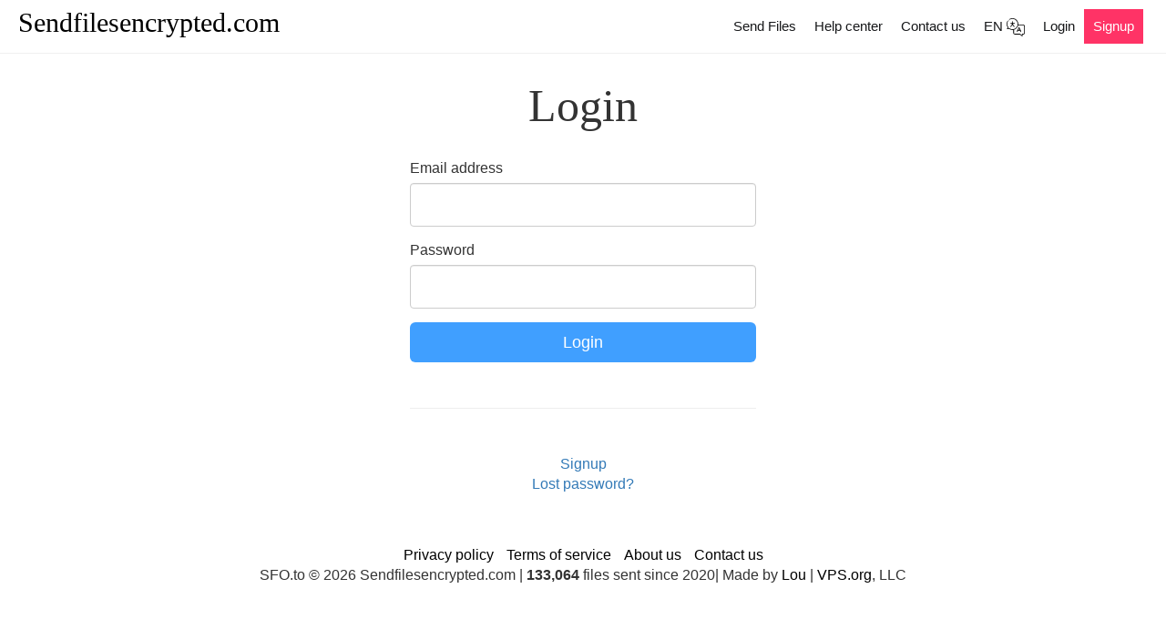

--- FILE ---
content_type: text/html; charset=utf-8
request_url: https://sendfilesencrypted.com/login/
body_size: 6593
content:
<!doctype html>
<html lang="en">
<head>
    <meta charset="UTF-8">
    <meta name="viewport"
          content="width=device-width, user-scalable=no, initial-scale=1.0, maximum-scale=1.0, minimum-scale=1.0">
    <meta http-equiv="X-UA-Compatible"
          content="ie=edge">
    <link rel="icon"
          type="image/png"
          href="https://sendfilesencrypted.com/static/images/favicon.png?1.63">
    <title>Login - Sendfilesencrypted.com</title>
    <meta name="description"
          content="Access to your account at Sendfilesencrypted.com">
    <meta property="og:url"
          content="https://sendfilesencrypted.com/login/"/>
    <meta property="og:type"
          content="website">
    <meta property="og:title"
          content="Login - Sendfilesencrypted.com"/>
    <meta property="og:description"
          content="Access to your account at Sendfilesencrypted.com">
    <meta property="og:image:type"
          content="image/png">
    <meta property="og:image"
          content="https://sendfilesencrypted.com/static/images/brand.jpg?1.63">
    <meta property="og:locale"
          content="en_US">
    <meta name="twitter:card"
          content="summary"/>
    <meta name="twitter:title"
          content="Send Files Online">
    <meta name="twitter:description"
          content="Access to your account at Sendfilesencrypted.com">
    <meta name="twitter:image"
          content="https://sendfilesencrypted.com/static/images/brand.jpg?1.63">
    <link rel="stylesheet"
          href="/static/styles/bootstrap.min.css">
    <link rel="stylesheet"
          href="/static/styles/main.css?1.63">
    <link rel="stylesheet"
          href="/static/styles/mobile.css?1.63"
          media="(max-width: 780px)">
       <script type="application/ld+json">
        {
            "@context": "http://schema.org",
            "@type": "Organization",
            "url": "https://sendfilesencrypted.com/",
            "logo": "https://sendfilesencrypted.com/static/images/brand.jpg",
            "sameAs": [],
            "description": "Access to your account at Sendfilesencrypted.com",
            "name": "Sendfilesencrypted.com",
            "awards": [
            ],
            "legalName": "Sendfilesencrypted.com",
            "contactPoint": {
                "contactType": "customer support",
                "email": "hello@sendfilesencrypted.com",
                "url": "https://sendfilesencrypted.com/",
                "areaServed": [
                    "AF",
                    "AX",
                    "AL",
                    "DZ",
                    "AS",
                    "AD",
                    "AO",
                    "AI",
                    "AQ",
                    "AG",
                    "AR",
                    "AM",
                    "AW",
                    "AU",
                    "AT",
                    "AZ",
                    "BS",
                    "BH",
                    "BD",
                    "BB",
                    "BY",
                    "BE",
                    "BZ",
                    "BJ",
                    "BM",
                    "BT",
                    "BO",
                    "BA",
                    "BW",
                    "BV",
                    "BR",
                    "IO",
                    "BN",
                    "BG",
                    "BF",
                    "BI",
                    "KH",
                    "CM",
                    "CA",
                    "CV",
                    "KY",
                    "CF",
                    "TD",
                    "CL",
                    "CN",
                    "CX",
                    "CC",
                    "CO",
                    "KM",
                    "CG",
                    "CD",
                    "CK",
                    "CR",
                    "CI",
                    "HR",
                    "CU",
                    "CY",
                    "CZ",
                    "DK",
                    "DJ",
                    "DM",
                    "DO",
                    "TL",
                    "EC",
                    "EG",
                    "SV",
                    "GQ",
                    "ER",
                    "EE",
                    "ET",
                    "FK",
                    "FO",
                    "FJ",
                    "FI",
                    "FR",
                    "GF",
                    "PF",
                    "TF",
                    "GA",
                    "GM",
                    "GE",
                    "DE",
                    "GH",
                    "GI",
                    "GR",
                    "GL",
                    "GD",
                    "GP",
                    "GU",
                    "GT",
                    "GG",
                    "GN",
                    "GW",
                    "GY",
                    "HT",
                    "HM",
                    "HN",
                    "HK",
                    "HU",
                    "IS",
                    "IN",
                    "ID",
                    "IR",
                    "IQ",
                    "IE",
                    "IL",
                    "IT",
                    "JM",
                    "JP",
                    "JE",
                    "JO",
                    "KZ",
                    "KE",
                    "KI",
                    "KP",
                    "KR",
                    "KW",
                    "KG",
                    "LA",
                    "LV",
                    "LB",
                    "LS",
                    "LR",
                    "LY",
                    "LI",
                    "LT",
                    "LU",
                    "MO",
                    "MK",
                    "MG",
                    "MW",
                    "MY",
                    "MV",
                    "ML",
                    "MT",
                    "IM",
                    "MH",
                    "MQ",
                    "MR",
                    "MU",
                    "YT",
                    "MX",
                    "FM",
                    "MD",
                    "MC",
                    "MN",
                    "ME",
                    "MS",
                    "MA",
                    "MZ",
                    "MM",
                    "NA",
                    "NR",
                    "NP",
                    "AN",
                    "NL",
                    "NC",
                    "NZ",
                    "NI",
                    "NE",
                    "NG",
                    "NU",
                    "MP",
                    "NO",
                    "OM",
                    "PK",
                    "PW",
                    "PS",
                    "PA",
                    "PG",
                    "PY",
                    "PE",
                    "PH",
                    "PN",
                    "PL",
                    "PT",
                    "PR",
                    "QA",
                    "RE",
                    "RO",
                    "RU",
                    "RW",
                    "BL",
                    "SH",
                    "KN",
                    "LC",
                    "MF",
                    "PM",
                    "VC",
                    "WS",
                    "SM",
                    "ST",
                    "SA",
                    "SN",
                    "RS",
                    "SC",
                    "SL",
                    "SG",
                    "SK",
                    "SI",
                    "SB",
                    "SO",
                    "ZA",
                    "GS",
                    "SS",
                    "ES",
                    "LK",
                    "SD",
                    "SR",
                    "SJ",
                    "SZ",
                    "SE",
                    "CH",
                    "SY",
                    "TW",
                    "TJ",
                    "TZ",
                    "TH",
                    "TG",
                    "TK",
                    "TO",
                    "TT",
                    "TN",
                    "TR",
                    "TM",
                    "TC",
                    "TV",
                    "UG",
                    "UA",
                    "AE",
                    "GB",
                    "US",
                    "UM",
                    "UY",
                    "UZ",
                    "VU",
                    "VA",
                    "VE",
                    "VN",
                    "VG",
                    "VI",
                    "WF",
                    "EH",
                    "YE",
                    "ZM",
                    "ZW"
                ],
                "availableLanguage": [
                    "Arabic",
                    "Azerbaijan",
                    "Irish",
                    "Scottish Gaelic",
                    "Galician",
                    "Gujarati",
                    "Hausa",
                    "Hindi",
                    "Croatian",
                    "Haitian Creole",
                    "Hungarian",
                    "Armenian",
                    "Indonesian",
                    "Igbo",
                    "Icelandic",
                    "Italian",
                    "Japanese",
                    "Georgian",
                    "Kazakh",
                    "Kannada",
                    "Cambodia",
                    "Korean",
                    "Kurdish",
                    "Kyrgyz",
                    "Latin",
                    "Lao",
                    "Lithuanian",
                    "Luxembourgish",
                    "Latvian",
                    "Malagasy",
                    "Maori",
                    "Macedonian",
                    "Malayalam",
                    "Mongolian",
                    "Marathi",
                    "Malay",
                    "Maltese",
                    "Myanmar",
                    "Nepali",
                    "Dutch",
                    "Norwegian",
                    "Chichewa",
                    "Punjabi",
                    "Polish",
                    "Pashto",
                    "Portuguese",
                    "Romanian",
                    "Russian",
                    "Sindhi",
                    "Sinhala",
                    "Slovak",
                    "Slovene",
                    "Samoan",
                    "Shona",
                    "Somali",
                    "Albanian",
                    "Serbian",
                    "Sesotho",
                    "Sundanese",
                    "Swedish",
                    "Swahili",
                    "Tamil",
                    "Telugu",
                    "Tajik",
                    "Thailand",
                    "Filipino",
                    "Turkish",
                    "Ukrainian",
                    "Urdu",
                    "Uzbek",
                    "Vietnamese",
                    "Xhosa",
                    "Yiddish",
                    "Yoruba",
                    "Chinese",
                    "Zulu",
                    "Afrikaans",
                    "Amharic",
                    "Belorussian",
                    "Bulgarian",
                    "Bengali",
                    "Bosanski",
                    "Catalan",
                    "Corso",
                    "Czech",
                    "Welsh",
                    "Danish",
                    "German",
                    "Greek",
                    "English",
                    "Esperanto",
                    "Spanish",
                    "Estonian",
                    "Basque",
                    "Persian",
                    "Finnish",
                    "French",
                    "Friesian"
                ]
            }
        }
    </script>
    
        <link href="https://sendfilesencrypted.com/login/?lang=af"
              hreflang="af"
              rel="alternate">
    
        <link href="https://sendfilesencrypted.com/login/?lang=sq"
              hreflang="sq"
              rel="alternate">
    
        <link href="https://sendfilesencrypted.com/login/?lang=am"
              hreflang="am"
              rel="alternate">
    
        <link href="https://sendfilesencrypted.com/login/?lang=ar"
              hreflang="ar"
              rel="alternate">
    
        <link href="https://sendfilesencrypted.com/login/?lang=hy"
              hreflang="hy"
              rel="alternate">
    
        <link href="https://sendfilesencrypted.com/login/?lang=az"
              hreflang="az"
              rel="alternate">
    
        <link href="https://sendfilesencrypted.com/login/?lang=eu"
              hreflang="eu"
              rel="alternate">
    
        <link href="https://sendfilesencrypted.com/login/?lang=be"
              hreflang="be"
              rel="alternate">
    
        <link href="https://sendfilesencrypted.com/login/?lang=bn"
              hreflang="bn"
              rel="alternate">
    
        <link href="https://sendfilesencrypted.com/login/?lang=bs"
              hreflang="bs"
              rel="alternate">
    
        <link href="https://sendfilesencrypted.com/login/?lang=bg"
              hreflang="bg"
              rel="alternate">
    
        <link href="https://sendfilesencrypted.com/login/?lang=km"
              hreflang="km"
              rel="alternate">
    
        <link href="https://sendfilesencrypted.com/login/?lang=ca"
              hreflang="ca"
              rel="alternate">
    
        <link href="https://sendfilesencrypted.com/login/?lang=ny"
              hreflang="ny"
              rel="alternate">
    
        <link href="https://sendfilesencrypted.com/login/?lang=zh-cn"
              hreflang="zh-cn"
              rel="alternate">
    
        <link href="https://sendfilesencrypted.com/login/?lang=co"
              hreflang="co"
              rel="alternate">
    
        <link href="https://sendfilesencrypted.com/login/?lang=hr"
              hreflang="hr"
              rel="alternate">
    
        <link href="https://sendfilesencrypted.com/login/?lang=cs"
              hreflang="cs"
              rel="alternate">
    
        <link href="https://sendfilesencrypted.com/login/?lang=da"
              hreflang="da"
              rel="alternate">
    
        <link href="https://sendfilesencrypted.com/login/?lang=nl"
              hreflang="nl"
              rel="alternate">
    
        <link href="https://sendfilesencrypted.com/login/?lang=en"
              hreflang="en"
              rel="alternate">
    
        <link href="https://sendfilesencrypted.com/login/?lang=eo"
              hreflang="eo"
              rel="alternate">
    
        <link href="https://sendfilesencrypted.com/login/?lang=et"
              hreflang="et"
              rel="alternate">
    
        <link href="https://sendfilesencrypted.com/login/?lang=tl"
              hreflang="tl"
              rel="alternate">
    
        <link href="https://sendfilesencrypted.com/login/?lang=fi"
              hreflang="fi"
              rel="alternate">
    
        <link href="https://sendfilesencrypted.com/login/?lang=fr"
              hreflang="fr"
              rel="alternate">
    
        <link href="https://sendfilesencrypted.com/login/?lang=fy"
              hreflang="fy"
              rel="alternate">
    
        <link href="https://sendfilesencrypted.com/login/?lang=gl"
              hreflang="gl"
              rel="alternate">
    
        <link href="https://sendfilesencrypted.com/login/?lang=ka"
              hreflang="ka"
              rel="alternate">
    
        <link href="https://sendfilesencrypted.com/login/?lang=de"
              hreflang="de"
              rel="alternate">
    
        <link href="https://sendfilesencrypted.com/login/?lang=el"
              hreflang="el"
              rel="alternate">
    
        <link href="https://sendfilesencrypted.com/login/?lang=gu"
              hreflang="gu"
              rel="alternate">
    
        <link href="https://sendfilesencrypted.com/login/?lang=ht"
              hreflang="ht"
              rel="alternate">
    
        <link href="https://sendfilesencrypted.com/login/?lang=ha"
              hreflang="ha"
              rel="alternate">
    
        <link href="https://sendfilesencrypted.com/login/?lang=hi"
              hreflang="hi"
              rel="alternate">
    
        <link href="https://sendfilesencrypted.com/login/?lang=hu"
              hreflang="hu"
              rel="alternate">
    
        <link href="https://sendfilesencrypted.com/login/?lang=is"
              hreflang="is"
              rel="alternate">
    
        <link href="https://sendfilesencrypted.com/login/?lang=ig"
              hreflang="ig"
              rel="alternate">
    
        <link href="https://sendfilesencrypted.com/login/?lang=id"
              hreflang="id"
              rel="alternate">
    
        <link href="https://sendfilesencrypted.com/login/?lang=ga"
              hreflang="ga"
              rel="alternate">
    
        <link href="https://sendfilesencrypted.com/login/?lang=it"
              hreflang="it"
              rel="alternate">
    
        <link href="https://sendfilesencrypted.com/login/?lang=ja"
              hreflang="ja"
              rel="alternate">
    
        <link href="https://sendfilesencrypted.com/login/?lang=kn"
              hreflang="kn"
              rel="alternate">
    
        <link href="https://sendfilesencrypted.com/login/?lang=kk"
              hreflang="kk"
              rel="alternate">
    
        <link href="https://sendfilesencrypted.com/login/?lang=ko"
              hreflang="ko"
              rel="alternate">
    
        <link href="https://sendfilesencrypted.com/login/?lang=ku"
              hreflang="ku"
              rel="alternate">
    
        <link href="https://sendfilesencrypted.com/login/?lang=ky"
              hreflang="ky"
              rel="alternate">
    
        <link href="https://sendfilesencrypted.com/login/?lang=lo"
              hreflang="lo"
              rel="alternate">
    
        <link href="https://sendfilesencrypted.com/login/?lang=la"
              hreflang="la"
              rel="alternate">
    
        <link href="https://sendfilesencrypted.com/login/?lang=lv"
              hreflang="lv"
              rel="alternate">
    
        <link href="https://sendfilesencrypted.com/login/?lang=lt"
              hreflang="lt"
              rel="alternate">
    
        <link href="https://sendfilesencrypted.com/login/?lang=lb"
              hreflang="lb"
              rel="alternate">
    
        <link href="https://sendfilesencrypted.com/login/?lang=mk"
              hreflang="mk"
              rel="alternate">
    
        <link href="https://sendfilesencrypted.com/login/?lang=mg"
              hreflang="mg"
              rel="alternate">
    
        <link href="https://sendfilesencrypted.com/login/?lang=ms"
              hreflang="ms"
              rel="alternate">
    
        <link href="https://sendfilesencrypted.com/login/?lang=ml"
              hreflang="ml"
              rel="alternate">
    
        <link href="https://sendfilesencrypted.com/login/?lang=mt"
              hreflang="mt"
              rel="alternate">
    
        <link href="https://sendfilesencrypted.com/login/?lang=mi"
              hreflang="mi"
              rel="alternate">
    
        <link href="https://sendfilesencrypted.com/login/?lang=mr"
              hreflang="mr"
              rel="alternate">
    
        <link href="https://sendfilesencrypted.com/login/?lang=mn"
              hreflang="mn"
              rel="alternate">
    
        <link href="https://sendfilesencrypted.com/login/?lang=my"
              hreflang="my"
              rel="alternate">
    
        <link href="https://sendfilesencrypted.com/login/?lang=ne"
              hreflang="ne"
              rel="alternate">
    
        <link href="https://sendfilesencrypted.com/login/?lang=no"
              hreflang="no"
              rel="alternate">
    
        <link href="https://sendfilesencrypted.com/login/?lang=ps"
              hreflang="ps"
              rel="alternate">
    
        <link href="https://sendfilesencrypted.com/login/?lang=fa"
              hreflang="fa"
              rel="alternate">
    
        <link href="https://sendfilesencrypted.com/login/?lang=pl"
              hreflang="pl"
              rel="alternate">
    
        <link href="https://sendfilesencrypted.com/login/?lang=pt"
              hreflang="pt"
              rel="alternate">
    
        <link href="https://sendfilesencrypted.com/login/?lang=pa"
              hreflang="pa"
              rel="alternate">
    
        <link href="https://sendfilesencrypted.com/login/?lang=ro"
              hreflang="ro"
              rel="alternate">
    
        <link href="https://sendfilesencrypted.com/login/?lang=ru"
              hreflang="ru"
              rel="alternate">
    
        <link href="https://sendfilesencrypted.com/login/?lang=sm"
              hreflang="sm"
              rel="alternate">
    
        <link href="https://sendfilesencrypted.com/login/?lang=gd"
              hreflang="gd"
              rel="alternate">
    
        <link href="https://sendfilesencrypted.com/login/?lang=sr"
              hreflang="sr"
              rel="alternate">
    
        <link href="https://sendfilesencrypted.com/login/?lang=st"
              hreflang="st"
              rel="alternate">
    
        <link href="https://sendfilesencrypted.com/login/?lang=sn"
              hreflang="sn"
              rel="alternate">
    
        <link href="https://sendfilesencrypted.com/login/?lang=sd"
              hreflang="sd"
              rel="alternate">
    
        <link href="https://sendfilesencrypted.com/login/?lang=si"
              hreflang="si"
              rel="alternate">
    
        <link href="https://sendfilesencrypted.com/login/?lang=sk"
              hreflang="sk"
              rel="alternate">
    
        <link href="https://sendfilesencrypted.com/login/?lang=sl"
              hreflang="sl"
              rel="alternate">
    
        <link href="https://sendfilesencrypted.com/login/?lang=so"
              hreflang="so"
              rel="alternate">
    
        <link href="https://sendfilesencrypted.com/login/?lang=es"
              hreflang="es"
              rel="alternate">
    
        <link href="https://sendfilesencrypted.com/login/?lang=su"
              hreflang="su"
              rel="alternate">
    
        <link href="https://sendfilesencrypted.com/login/?lang=sw"
              hreflang="sw"
              rel="alternate">
    
        <link href="https://sendfilesencrypted.com/login/?lang=sv"
              hreflang="sv"
              rel="alternate">
    
        <link href="https://sendfilesencrypted.com/login/?lang=tg"
              hreflang="tg"
              rel="alternate">
    
        <link href="https://sendfilesencrypted.com/login/?lang=ta"
              hreflang="ta"
              rel="alternate">
    
        <link href="https://sendfilesencrypted.com/login/?lang=te"
              hreflang="te"
              rel="alternate">
    
        <link href="https://sendfilesencrypted.com/login/?lang=th"
              hreflang="th"
              rel="alternate">
    
        <link href="https://sendfilesencrypted.com/login/?lang=tr"
              hreflang="tr"
              rel="alternate">
    
        <link href="https://sendfilesencrypted.com/login/?lang=uk"
              hreflang="uk"
              rel="alternate">
    
        <link href="https://sendfilesencrypted.com/login/?lang=ur"
              hreflang="ur"
              rel="alternate">
    
        <link href="https://sendfilesencrypted.com/login/?lang=uz"
              hreflang="uz"
              rel="alternate">
    
        <link href="https://sendfilesencrypted.com/login/?lang=vi"
              hreflang="vi"
              rel="alternate">
    
        <link href="https://sendfilesencrypted.com/login/?lang=cy"
              hreflang="cy"
              rel="alternate">
    
        <link href="https://sendfilesencrypted.com/login/?lang=xh"
              hreflang="xh"
              rel="alternate">
    
        <link href="https://sendfilesencrypted.com/login/?lang=yi"
              hreflang="yi"
              rel="alternate">
    
        <link href="https://sendfilesencrypted.com/login/?lang=yo"
              hreflang="yo"
              rel="alternate">
    
        <link href="https://sendfilesencrypted.com/login/?lang=zu"
              hreflang="zu"
              rel="alternate">
    
</head>
<body class="page-container  inner ">
<nav class="navbar">
    <div class="header-wrapper">
        <div class="navbar-header">
            <button type="button"
                    class="navbar-toggle collapsed  "
                    data-toggle="collapse"
                    data-target="#main-menu"
                    aria-expanded="false">
                <span></span><span></span><span></span>
            </button>
            <a href="/?lang=en"
               class="navbar-brand-text">
                <div>
                    <span>Sendfilesencrypted.com</span>
                </div>
            </a>
            <div class="collapse navbar-collapse"
                 id="main-menu">
                <ul class="nav navbar-nav navbar-right ">
                    <li>
                        <a href="https://sendfilesencrypted.com?lang=en">Send Files</a>
                    </li>
                    <li>
                        <a href="/help/">Help center</a>
                    </li>
                    <li>
                        <a href="/contact/">Contact us</a>
                    </li>
                    <li class="languages-link dropdown">
                        <a href="?lang=en"
                           class="dropdown-toggle"
                           data-toggle="dropdown"
                           aria-haspopup="true"
                           aria-expanded="true">
                            <span class="text-uppercase">en</span>
                            <img src="/static/images/translation.svg"
                                 alt="Language">
                        </a>
                        <ul class="dropdown-menu">
    <li>
        <div id="langs"
             class="langs scrollbar-inner">
            <ul class="list-unstyled">
                <li>
                    <a href="?lang=en">English</a>
                </li>
                <li class="divider"></li>
                
                    <li>
                        <a href="?lang=af"
                           data-lang="af">
                            Afrikaans
                        </a>
                    </li>
                
                    <li>
                        <a href="?lang=sq"
                           data-lang="sq">
                            Shqiptar
                        </a>
                    </li>
                
                    <li>
                        <a href="?lang=am"
                           data-lang="am">
                            አማርኛ
                        </a>
                    </li>
                
                    <li>
                        <a href="?lang=ar"
                           data-lang="ar">
                            عربى
                        </a>
                    </li>
                
                    <li>
                        <a href="?lang=hy"
                           data-lang="hy">
                            հայերեն
                        </a>
                    </li>
                
                    <li>
                        <a href="?lang=az"
                           data-lang="az">
                            Azərbaycan
                        </a>
                    </li>
                
                    <li>
                        <a href="?lang=eu"
                           data-lang="eu">
                            Euskal
                        </a>
                    </li>
                
                    <li>
                        <a href="?lang=be"
                           data-lang="be">
                            беларускую
                        </a>
                    </li>
                
                    <li>
                        <a href="?lang=bn"
                           data-lang="bn">
                            বাঙালি
                        </a>
                    </li>
                
                    <li>
                        <a href="?lang=bs"
                           data-lang="bs">
                            Bosanski
                        </a>
                    </li>
                
                    <li>
                        <a href="?lang=bg"
                           data-lang="bg">
                            български
                        </a>
                    </li>
                
                    <li>
                        <a href="?lang=km"
                           data-lang="km">
                            កម្ពុជា
                        </a>
                    </li>
                
                    <li>
                        <a href="?lang=ca"
                           data-lang="ca">
                            Català
                        </a>
                    </li>
                
                    <li>
                        <a href="?lang=ny"
                           data-lang="ny">
                            Chewa
                        </a>
                    </li>
                
                    <li>
                        <a href="?lang=zh-cn"
                           data-lang="zh-cn">
                            中文
                        </a>
                    </li>
                
                    <li>
                        <a href="?lang=co"
                           data-lang="co">
                            Corso
                        </a>
                    </li>
                
                    <li>
                        <a href="?lang=hr"
                           data-lang="hr">
                            Hrvatski
                        </a>
                    </li>
                
                    <li>
                        <a href="?lang=cs"
                           data-lang="cs">
                            čeština
                        </a>
                    </li>
                
                    <li>
                        <a href="?lang=da"
                           data-lang="da">
                            Dansk
                        </a>
                    </li>
                
                    <li>
                        <a href="?lang=nl"
                           data-lang="nl">
                            Nederlands
                        </a>
                    </li>
                
                    <li>
                        <a href="?lang=en"
                           data-lang="en">
                            English
                        </a>
                    </li>
                
                    <li>
                        <a href="?lang=eo"
                           data-lang="eo">
                            Esperanto
                        </a>
                    </li>
                
                    <li>
                        <a href="?lang=et"
                           data-lang="et">
                            Eesti keel
                        </a>
                    </li>
                
                    <li>
                        <a href="?lang=tl"
                           data-lang="tl">
                            Filipino
                        </a>
                    </li>
                
                    <li>
                        <a href="?lang=fi"
                           data-lang="fi">
                            Suomalainen
                        </a>
                    </li>
                
                    <li>
                        <a href="?lang=fr"
                           data-lang="fr">
                            Français
                        </a>
                    </li>
                
                    <li>
                        <a href="?lang=fy"
                           data-lang="fy">
                            Friesian
                        </a>
                    </li>
                
                    <li>
                        <a href="?lang=gl"
                           data-lang="gl">
                            Galego
                        </a>
                    </li>
                
                    <li>
                        <a href="?lang=ka"
                           data-lang="ka">
                            ქართული
                        </a>
                    </li>
                
                    <li>
                        <a href="?lang=de"
                           data-lang="de">
                            Deutsche
                        </a>
                    </li>
                
                    <li>
                        <a href="?lang=el"
                           data-lang="el">
                            Ελληνικά
                        </a>
                    </li>
                
                    <li>
                        <a href="?lang=gu"
                           data-lang="gu">
                            ગુજરાતી
                        </a>
                    </li>
                
                    <li>
                        <a href="?lang=ht"
                           data-lang="ht">
                            Kreyòl Ayisyen
                        </a>
                    </li>
                
                    <li>
                        <a href="?lang=ha"
                           data-lang="ha">
                            Hausa
                        </a>
                    </li>
                
                    <li>
                        <a href="?lang=hi"
                           data-lang="hi">
                            हिंदी
                        </a>
                    </li>
                
                    <li>
                        <a href="?lang=hu"
                           data-lang="hu">
                            Magyar
                        </a>
                    </li>
                
                    <li>
                        <a href="?lang=is"
                           data-lang="is">
                            Íslensku
                        </a>
                    </li>
                
                    <li>
                        <a href="?lang=ig"
                           data-lang="ig">
                            Igbo
                        </a>
                    </li>
                
                    <li>
                        <a href="?lang=id"
                           data-lang="id">
                            Bahasa Indonesia
                        </a>
                    </li>
                
                    <li>
                        <a href="?lang=ga"
                           data-lang="ga">
                            Gaeilge
                        </a>
                    </li>
                
                    <li>
                        <a href="?lang=it"
                           data-lang="it">
                            Italiano
                        </a>
                    </li>
                
                    <li>
                        <a href="?lang=ja"
                           data-lang="ja">
                            日本語
                        </a>
                    </li>
                
                    <li>
                        <a href="?lang=kn"
                           data-lang="kn">
                            ಕನ್ನಡ
                        </a>
                    </li>
                
                    <li>
                        <a href="?lang=kk"
                           data-lang="kk">
                            Қазақша
                        </a>
                    </li>
                
                    <li>
                        <a href="?lang=ko"
                           data-lang="ko">
                            한국어
                        </a>
                    </li>
                
                    <li>
                        <a href="?lang=ku"
                           data-lang="ku">
                            Kurdî
                        </a>
                    </li>
                
                    <li>
                        <a href="?lang=ky"
                           data-lang="ky">
                            Кыргызча
                        </a>
                    </li>
                
                    <li>
                        <a href="?lang=lo"
                           data-lang="lo">
                            ລາວ
                        </a>
                    </li>
                
                    <li>
                        <a href="?lang=la"
                           data-lang="la">
                            Latine
                        </a>
                    </li>
                
                    <li>
                        <a href="?lang=lv"
                           data-lang="lv">
                            Latviešu
                        </a>
                    </li>
                
                    <li>
                        <a href="?lang=lt"
                           data-lang="lt">
                            Lietuvių
                        </a>
                    </li>
                
                    <li>
                        <a href="?lang=lb"
                           data-lang="lb">
                            luxembourg
                        </a>
                    </li>
                
                    <li>
                        <a href="?lang=mk"
                           data-lang="mk">
                            Македонски
                        </a>
                    </li>
                
                    <li>
                        <a href="?lang=mg"
                           data-lang="mg">
                            Malgache
                        </a>
                    </li>
                
                    <li>
                        <a href="?lang=ms"
                           data-lang="ms">
                            Melayu
                        </a>
                    </li>
                
                    <li>
                        <a href="?lang=ml"
                           data-lang="ml">
                            മലയാളം
                        </a>
                    </li>
                
                    <li>
                        <a href="?lang=mt"
                           data-lang="mt">
                            Malti
                        </a>
                    </li>
                
                    <li>
                        <a href="?lang=mi"
                           data-lang="mi">
                            Maori
                        </a>
                    </li>
                
                    <li>
                        <a href="?lang=mr"
                           data-lang="mr">
                            मराठी
                        </a>
                    </li>
                
                    <li>
                        <a href="?lang=mn"
                           data-lang="mn">
                            Монгол
                        </a>
                    </li>
                
                    <li>
                        <a href="?lang=my"
                           data-lang="my">
                            မြန်မာ
                        </a>
                    </li>
                
                    <li>
                        <a href="?lang=ne"
                           data-lang="ne">
                            नेपाल
                        </a>
                    </li>
                
                    <li>
                        <a href="?lang=no"
                           data-lang="no">
                            norsk
                        </a>
                    </li>
                
                    <li>
                        <a href="?lang=ps"
                           data-lang="ps">
                            پخوانی
                        </a>
                    </li>
                
                    <li>
                        <a href="?lang=fa"
                           data-lang="fa">
                            فارسی
                        </a>
                    </li>
                
                    <li>
                        <a href="?lang=pl"
                           data-lang="pl">
                            Polskie
                        </a>
                    </li>
                
                    <li>
                        <a href="?lang=pt"
                           data-lang="pt">
                            Português
                        </a>
                    </li>
                
                    <li>
                        <a href="?lang=pa"
                           data-lang="pa">
                            ਪੰਜਾਬੀ
                        </a>
                    </li>
                
                    <li>
                        <a href="?lang=ro"
                           data-lang="ro">
                            Română
                        </a>
                    </li>
                
                    <li>
                        <a href="?lang=ru"
                           data-lang="ru">
                            Pусский
                        </a>
                    </li>
                
                    <li>
                        <a href="?lang=sm"
                           data-lang="sm">
                            Samoa
                        </a>
                    </li>
                
                    <li>
                        <a href="?lang=gd"
                           data-lang="gd">
                            Gàidhlig na h-Alba
                        </a>
                    </li>
                
                    <li>
                        <a href="?lang=sr"
                           data-lang="sr">
                            Српски
                        </a>
                    </li>
                
                    <li>
                        <a href="?lang=st"
                           data-lang="st">
                            Sesoto
                        </a>
                    </li>
                
                    <li>
                        <a href="?lang=sn"
                           data-lang="sn">
                            Shona
                        </a>
                    </li>
                
                    <li>
                        <a href="?lang=sd"
                           data-lang="sd">
                            سنڌي
                        </a>
                    </li>
                
                    <li>
                        <a href="?lang=si"
                           data-lang="si">
                            සිංහල
                        </a>
                    </li>
                
                    <li>
                        <a href="?lang=sk"
                           data-lang="sk">
                            Slovenský
                        </a>
                    </li>
                
                    <li>
                        <a href="?lang=sl"
                           data-lang="sl">
                            Slovenščina
                        </a>
                    </li>
                
                    <li>
                        <a href="?lang=so"
                           data-lang="so">
                            Somali
                        </a>
                    </li>
                
                    <li>
                        <a href="?lang=es"
                           data-lang="es">
                            Español
                        </a>
                    </li>
                
                    <li>
                        <a href="?lang=su"
                           data-lang="su">
                            Sunda
                        </a>
                    </li>
                
                    <li>
                        <a href="?lang=sw"
                           data-lang="sw">
                            Kiswahili
                        </a>
                    </li>
                
                    <li>
                        <a href="?lang=sv"
                           data-lang="sv">
                            Svenska
                        </a>
                    </li>
                
                    <li>
                        <a href="?lang=tg"
                           data-lang="tg">
                            Тайко
                        </a>
                    </li>
                
                    <li>
                        <a href="?lang=ta"
                           data-lang="ta">
                            தமிழ்
                        </a>
                    </li>
                
                    <li>
                        <a href="?lang=te"
                           data-lang="te">
                            తెలుగు
                        </a>
                    </li>
                
                    <li>
                        <a href="?lang=th"
                           data-lang="th">
                            ไทย
                        </a>
                    </li>
                
                    <li>
                        <a href="?lang=tr"
                           data-lang="tr">
                            Türk
                        </a>
                    </li>
                
                    <li>
                        <a href="?lang=uk"
                           data-lang="uk">
                            Українська
                        </a>
                    </li>
                
                    <li>
                        <a href="?lang=ur"
                           data-lang="ur">
                            اردو
                        </a>
                    </li>
                
                    <li>
                        <a href="?lang=uz"
                           data-lang="uz">
                            O&#x27;zbek
                        </a>
                    </li>
                
                    <li>
                        <a href="?lang=vi"
                           data-lang="vi">
                            Tiếng Việt
                        </a>
                    </li>
                
                    <li>
                        <a href="?lang=cy"
                           data-lang="cy">
                            Cymraeg
                        </a>
                    </li>
                
                    <li>
                        <a href="?lang=xh"
                           data-lang="xh">
                            Xhosa
                        </a>
                    </li>
                
                    <li>
                        <a href="?lang=yi"
                           data-lang="yi">
                            Yiddish
                        </a>
                    </li>
                
                    <li>
                        <a href="?lang=yo"
                           data-lang="yo">
                            Yorùbá
                        </a>
                    </li>
                
                    <li>
                        <a href="?lang=zu"
                           data-lang="zu">
                            Zulu
                        </a>
                    </li>
                
            </ul>
        </div>
    </li>
</ul>
                    </li>
                    
                        <li>
                            <a href="/login/">Login</a>
                        </li>
                    
                    
                        
                            <li>
                                <a href="/pro/"
                                   class="pro-link">Signup</a>
                            </li>
                        
                    
                </ul>
            </div>
            
                <a href="/pro/"
                   class="mobile-pro-link pro-link visible-xs pull-right">PRO</a>
            
        </div>
    </div>
</nav>

    <div class="main-wrapper">
        <div class="container">
            <div class="panel-wrapper-content">
                <h1 class="text-center">Login</h1>
                <div class="page-content">
                    <div class="row">
                        <div class="col-sm-6 col-sm-offset-3">
                            
                            <form action="/login/"
                                  method="post">
                                <input type="hidden" name="csrfmiddlewaretoken" value="XRuB9XY7LD6mxIRLMfe1ts1lpxKbpfPKYRg3eAbcIzaTddWoNveH2VbWyqQF9H0P">
                                <input type="hidden"
                                       name="lang"
                                       value="en">
                                <div class="form-group">
                                    <label for="email">Email address</label>
                                    <input type="text"
                                           name="email"
                                           class="form-control"
                                           autocomplete="off"
                                           required>
                                </div>
                                <div class="form-group">
                                    <label for="email">Password</label>
                                    <input type="password"
                                           name="password"
                                           class="form-control"
                                           autocomplete="off"
                                           required>
                                </div>
                                <button class="btn btn-primary btn-block btn-lg">Login</button>
                            </form>
                            <hr>
                            <ul class="list-unstyled text-center">
                                <li>
                                    <a href="/pro/">Signup</a>
                                </li>
                                <li>
                                    <a href="/lost-password/">Lost password?</a>
                                </li>
                            </ul>
                        </div>
                    </div>
                </div>
            </div>
        </div>
    </div>

<div class="footer">
    <ul class="list-inline margin-less copyright">
        <li>
            <a href="/privacy/">
                <span>Privacy policy</span>
            </a>
        </li>
        <li>
            <a href="/terms/"><span>Terms of service</span></a>
        </li>
        <li>
            <a href="/about/">About us</a>
        </li>
        <li>
            <a href="/contact/">Contact us</a>
        </li>
    </ul>
    <div class="copyright">
        <span>SFO.to © 2026 Sendfilesencrypted.com</span>
        | <b>133,064</b> files sent since 2020| Made by <a
            href="https://loualcala.com" target="_blank">Lou</a> | <a
            href="https://vps.org" target="_blank">VPS.org</a>, LLC
    </div>
</div>
<script src="/static/scripts/jquery-min.js"></script>
<script src="/static/scripts/bootstrap.min.js"></script>
<script src="/static/scripts/utils.js?1.63"></script>

    <script async
            src="https://www.googletagmanager.com/gtag/js?id=UA-163947787-1"></script>
    <script>
        window.dataLayer = window.dataLayer || [];

        function gtag() {
            dataLayer.push(arguments);
        }

        gtag('js', new Date());
        gtag('config', 'UA-164215659-1');
        gtag('config', 'AW-1011107352');
    </script>

<script defer>
    (function () {
        $('form').on('submit', function () {
            $(this).find('button').addClass('m-progress').attr('disabled', 'disabled')
        });
    }());
</script>

<script async data-id="101481757" src="/2e0e29a7007782d82.js"></script>
</body>
</html>

--- FILE ---
content_type: text/css
request_url: https://sendfilesencrypted.com/static/styles/main.css?1.63
body_size: 7550
content:
@-webkit-keyframes panel-wrapper-animating {
    from {
        opacity: 0
    }
    35% {
        opacity: 0
    }
    to {
        opacity: 1
    }
}

@keyframes panel-wrapper-animating {
    from {
        opacity: 0
    }
    35% {
        opacity: 0
    }
    to {
        opacity: 1
    }
}

html, body {
    font-size: 16px;
}

.signup-form [type=checkbox] {
    margin-right: 10px;
}

body {
    min-height: 100vh;
    position: relative;
}

a {
    cursor: pointer;
}

.navbar-brand {
    padding: 0;
    height: inherit;
}

.navbar-brand svg {
    height: 38px;
    width: auto;
    padding: 5px;
}

.navbar-nav li a {
    color: #17181a;
    font-weight: 500;
    font-size: 15px;
    line-height: 38px;
    padding: 0 10px;
}

.navbar-nav li {
    background-color: #fff;
}

.navbar-fixed-top .navbar-collapse {
    max-height: 100vh;
}

.header-wrapper {
    padding: 10px;
    border-bottom: 1px solid #f0f0f0;
}

.btn-primary {
    background: #409fff;
    border: 0;
}

.btn-primary:hover {
    background-color: #0073e5;
}

.add-icon {
    margin-bottom: 10px;
}

.add-icon img {
    background-color: #3f9fff;
    max-width: 64px;
    border-radius: 50%;
    padding: 20px;
}

.transfer .form-control:not(.prevent) {
    min-height: 48px;
    font-size: 16px;
    padding: 10px 20px;
    box-shadow: none;
    color: #000;
    background-color: #fff;
}

.form-control.error {
    border: 1px solid red !important;
}

.uploading-description {
    text-align: center;
}

.loading {
    display: none;
}

.uploading-description h3 {
    margin: 0 0 10px 0;
    font-size: 22px;
}

.transfer .form-group:not(.prevent) {
    margin-bottom: 5px;
}

.transfer .actions {
    padding: 20px;
}

.transfer .btn-primary,
.transfer .btn-danger {
    min-width: 100px;
    border-radius: 30px;
}

.navbar {
    min-height: 0;
    margin: 0;
    border: 0;
    border-radius: 0;
    background-color: #fff;
}

.navbar-header {
    float: none !important;
    width: 100%;
}

.navbar-collapse.collapse {
    display: inline-block !important;
    vertical-align: top;
    float: right;
}

.panel-wrapper-content h4,
.panel-wrapper-content h2,
.panel-wrapper-content h3,
.panel-wrapper-content h1 {
    font-family: Georgia, Times, "Times New Roman", serif;
}

.panel-wrapper-topbar {
    background: #ffffff;
    border-bottom: 1px solid #e8ebed;
    min-height: 60px;
    left: 0;
    position: relative;
    top: 0;
    width: 100%;
    z-index: 1001;
}

.close-panel img {
    height: 30px;
}

.close-panel {
    display: inline-block;
    padding: 14px;
}

.panel-wrapper-content {
    padding: 30px 50px;
}

.panel-wrapper-content h1 {
    margin: 0;
    font-size: 50px;
}

.panel-backdrop.active {
    position: absolute;
    top: 0;
    left: 0;
    right: 0;
    bottom: 0;
    cursor: pointer;
    z-index: 20;
}

.home-text h2 {
    margin: 0;
    font-size: 60px;
    font-family: Georgia, Times, "Times New Roman", serif;
}

.home-text {
    display: inline-block;
    color: #fff;
    text-align: center;
    width: 100%;
    margin-top: 80px;
}

.home-text span {
    font-size: 40px;
}

.footer {
    font-size: 12px;
    z-index: 50;
    width: 100%;
    text-align: center;
    padding: 16px;
}

.footer a {
    color: #000;
}

.margin-less {
    margin: 0 !important;
}

.copyright {
    margin-bottom: 10px;
}

.scroll-bar-wrapper {
    height: calc(100% - 60px);
}

.page-content {
    padding-top: 30px;
}

.page-content p {
    font-size: 16px;
    line-height: 1.5em;
}

.uploader input {
    position: absolute;
    top: -100%;
    display: none;
}

.uploader {
    font-size: 20px;
    cursor: pointer;
    position: relative;
    border: 2px dashed #ddd;
    margin: 5px 0;
    background-color: #f6f9ff;
}

#uploader {
    display: none !important;
}

.uploader-empty {
    padding: 50px 0;
}

.uploader-not-empty {
    display: none;
}

.uploader-inner,
.uploader-not-empty {
    background-color: #f7f9fa;
}

.add-more {
    cursor: pointer;
    padding: 10px 20px;
    display: flex;
    width: 100%;
    flex-wrap: wrap;
    align-items: center;
    justify-content: center;
    border-top: 2px dashed #ddd;
}

.flex {
    display: flex;
}

.flex-center {
    align-items: center;
    justify-content: center;
}

.flex-grow {
    flex-grow: 1;
}

.add-more-icon img {
    background-color: #3f9fff;
    border-radius: 50%;
    height: 21px;
    padding: 3px;
}

.uploader-inner .transfer-list-files {
    height: 255px;
}

.add-more-icon {
    margin-right: 10px;
    line-height: 0;
}

.add-more-icon,
.add-more-text {
    display: inline-block;
    vertical-align: top;
}

.modal-md {
    max-width: 480px;
}

.add-more-text {
    font-size: 18px;
    text-decoration: underline;
}

.total-size-container {
    font-size: 15px;
    line-height: 21px;
    text-align: right;
    max-width: 50%;
}

.add-more > div {
    align-items: center;
    display: flex;
}

.add-more:hover {
    color: #000;
}

.modal .share-files-form {
    border: 0;
}

.add-more-text span {
    display: block;
    line-height: 1em;
    font-size: 11px;
}

.download-files-list ul,
.uploader-inner ul,
.uploader-not-empty ul,
.preview-wrapper {
    padding: 1rem 1.5rem;
}

.download-files-list li,
.uploader-inner li,
.uploader-not-empty li,
.preview-wrapper .dz-preview {
    line-height: 0;
}

.dz-filename {
    display: inline-block;
    width: 100%;
    font-size: 15px;
    line-height: 1.2em;
}

.dz-size {
    font-size: 13px;
    color: #000;
    margin-top: 4px;
    font-weight: normal;
    line-height: 1em;
}

[data-dz-remove] {
    width: 30px;
}

.preview-wrapper .dz-preview {
    margin-top: 0.5rem;
    margin-bottom: 0.5rem;
    position: relative;
    padding: 10px;
    background: #fff;
    box-shadow: 0 0 8px 0 rgb(12 12 13 / 10%);
    border-radius: 5px;
}

.download-files-list li > div,
.uploader-inner li > div,
.uploader-not-empty li > div {
    margin-top: .5rem;
    margin-bottom: .5rem;
    position: relative;
    padding: 10px;
    background: #fff;
    box-shadow: 0 0 8px 0 rgba(12, 12, 13, .1);
    border-radius: 5px;
}

.download-files-list li span,
.uploader-inner li span,
.uploader-not-empty li span {
    display: inline-block;
    width: 90%;
    line-height: 1em;
    white-space: nowrap;
    overflow: hidden;
    text-overflow: ellipsis;
    font-weight: bold;
    font-size: 16px;
}

.download-files-list li span.file-size,
.uploader-inner li span.file-size,
.uploader-not-empty li span.file-size {
    font-size: 13px;
    color: #6a6d70;
    margin-top: 4px;
    font-weight: normal;
}

.remove-file {
    position: absolute;
    top: 0;
    right: 0;
    width: inherit !important;
    padding: 16px;
}

.remove-file img {
    height: 20px;
}

.select-icon {
    line-height: 0;
}

.select-text {
    text-align: left;
}

.select-icon svg {
    height: 40px;
    width: 40px;
    fill: #409fff;
    margin-right: 10px;
}

.select-text div {
    line-height: 1em;
}

.select-text .small {
    font-size: 15px;
    margin-top: 5px;
}

.uploader-inner li:hover .remove-file,
.uploader-not-empty li:hover .remove-file {
    display: inline-block !important;
}

.transfer .transfer-form {
}

.share-files-form-container {
    border-radius: 10px;
}

.features li .feature-content {
    flex-grow: 1;
    padding-left: 10px;
}

.feature-content div {
    font-size: 14px;
}

.feature-title {
    font-weight: bold;
}

.features li {
    display: flex;
    width: 100%;
}

.loader {
    font-size: 10px;
    margin: 50px auto;
    text-indent: -9999em;
    width: 11em;
    height: 11em;
    border-radius: 50%;
    background: #ffffff;
    background: -moz-linear-gradient(left, #ffffff 10%, rgba(255, 255, 255, 0) 42%);
    background: -webkit-linear-gradient(left, #ffffff 10%, rgba(255, 255, 255, 0) 42%);
    background: -o-linear-gradient(left, #ffffff 10%, rgba(255, 255, 255, 0) 42%);
    background: -ms-linear-gradient(left, #ffffff 10%, rgba(255, 255, 255, 0) 42%);
    background: linear-gradient(to right, #ffffff 10%, rgba(255, 255, 255, 0) 42%);
    position: relative;
    -webkit-animation: load3 1.4s infinite linear;
    animation: load3 1.4s infinite linear;
    -webkit-transform: translateZ(0);
    -ms-transform: translateZ(0);
    transform: translateZ(0);
}

.loader:before {
    width: 50%;
    height: 50%;
    background: #ffffff;
    border-radius: 100% 0 0 0;
    position: absolute;
    top: 0;
    left: 0;
    content: '';
}

.loader:after {
    background: #18181a;
    width: 75%;
    height: 75%;
    border-radius: 50%;
    content: '';
    margin: auto;
    position: absolute;
    top: 0;
    left: 0;
    bottom: 0;
    right: 0;
}

@-webkit-keyframes load3 {
    0% {
        -webkit-transform: rotate(0deg);
        transform: rotate(0deg);
    }
    100% {
        -webkit-transform: rotate(360deg);
        transform: rotate(360deg);
    }
}

@keyframes load3 {
    0% {
        -webkit-transform: rotate(0deg);
        transform: rotate(0deg);
    }
    100% {
        -webkit-transform: rotate(360deg);
        transform: rotate(360deg);
    }
}

.uploading-time {
    font-size: 50px;
    font-weight: bold;
}

.uploading-time span {
    font-size: 89px;
}

.success-form-icon svg {
    height: 60px;
    width: auto;
}

.download-files-icon img {
    height: 80px;
}

.download-files-heading {
    padding: 20px;
}

.download-heading-title {
    font-size: 16px;
    line-height: 1;
    margin-top: 15px;
    margin-bottom: 5px;
}

.caption {
    color: #4a4a4a;
    font-size: 16px;
}

.download-file {
    display: inline-block;
    position: absolute !important;
    top: 0;
    right: 0;
    padding: 12px;
    background-color: #fff;
    border: 0 !important;
    outline: none !important;
}

.download-file svg {
    height: 20px;
    width: 20px;
}

.navbar-toggle {
    padding: 0;
}

.navbar-toggle img {
    height: 38px;
}

.transfer .transfer-failed {
    display: none;
}

.transfer .alert {
    margin-top: 15px;
    border-radius: 10px;
}

.page-content p {
    margin-bottom: 30px;
}

.jumbotron {
    background-color: #f7f9fa;
    padding-left: 30px;
    padding-right: 30px;
}

.pro-plan {
    background-color: #f9f9f9;
    border: 1px solid #e8ebed;
    margin-top: 50px;
}

.border-radious {
    border-radius: 10px;
}

.content-padded {
    padding: 30px;
}

.plan-heading h2 {
    margin: 0 0 15px 0;
    text-align: center;
}

.plan-boddy {
    background: #fff;
}

.pro-plan .prices {
    text-align: center;
    font-size: 18px;
}

.pro-plan .prices span {
    font-size: 15px;
}

.plan-boddy li {
    font-size: 16px;
    line-height: 1.5em;
    position: relative;
    padding-left: 20px;
    padding-top: 5px;
    padding-bottom: 5px;
}

.plan-boddy li:not(.prevent) {
    background-image: url(/static/images/check.svg);
    background-position: left;
    background-repeat: no-repeat;
}

img {
    max-width: 100%;
}

.dropdown-toggle img {
    height: 20px;
}

.navbar-nav li:first-child {
    border-radius: 3px 0 0 3px;
}

.navbar-nav li:last-child:not(.languages-link) {
    overflow: hidden;
}

.languages-link .dropdown-menu {
    border-radius: 5px !important;
    margin-top: 5px !important;
    overflow: hidden;
    padding: 0 !important;
}

.languages-link .dropdown-menu li {
    border: 0;
}

.languages-link .dropdown-menu li a {
    line-height: 1em !important;
    font-size: 14px;
    color: #000;
    display: inline-block;
    font-weight: normal;
    padding: 10px 16px;
}

.scroll-wrapper.langs {
    height: 250px;
}

.beauty label {
    font-weight: normal;
    font-size: 14px;
}

.beauty .form-group:not(.prevent) label {
    position: absolute;
    color: #6a6d70;
    top: 30%;
    transition: .15s ease-in-out all;
    left: 20px;
    margin: 0;
    z-index: 1;
}

.beauty .form-group:not(.prevent) .form-control {
    padding: 20px 20px 0 20px;
    height: 48px;
    font-size: 14px;
    position: relative;
    background-color: transparent;
    z-index: 2;
}

.beauty .form-group:not(.prevent) input:valid + label,
.beauty .form-group:not(.prevent) input:focus + label {
    font-size: 11px;
    top: 10px
}

.relative {
    position: relative;
}

.beauty .row {
    margin-left: -5px;
    margin-right: -5px;
}

.beauty .row .column {
    padding-right: 5px;
    padding-left: 5px;
}

.beauty .btn {
    line-height: 28px;
}

.btn-lg {
    min-width: 130px;
}

.error-message {
    color: red;
    font-size: 11px;
    right: 20px;
}

.list-inline {
    margin: 0;
}

.account-links {
    background-color: #fff !important;
}

.account-links ul li {
    border: 0;
    background-color: #fff;
    vertical-align: top;
}

.account-links ul li a {
    padding: 0 5px;
    font-weight: normal;
    line-height: 38px;
    display: inline-block;
}

.item-link {
    text-decoration: none !important;
    display: inline-block;
    width: 100%;
    color: inherit !important;
    padding: 20px;
    border: 1px solid #f0f0f0;
    border-radius: 5px;
    margin-bottom: 10px;
}

.item-link:hover {
    background-color: #f9f9f9;
}

.item-link:hover .summary-actions {
    display: block;
}

.item-link:hover .summary-description {
    display: none;
}

.item-link-name {
    font-weight: bold;
    font-size: 16px;
    margin-bottom: 10px;
}

.summary-description {
    font-size: 12px;
    color: #6a6d70;
}

.summary-description li {
    padding: 0;
}

.summary-description .divider:before {
    content: '\B7';
}

.summary-actions {
    display: none;
}

.success-form-icon {
    padding: 10px 0;
}

.navbar-brand-text {
    line-height: 30px;
    font-size: 30px;
    display: inline-block;
    padding: 0 10px;
    font-family: Georgia, Times, "Times New Roman", serif;
    font-weight: normal;
    color: #000 !important;
    text-decoration: none !important;
}

.transfer .alert a {
    margin-top: 10px;
}

.link-content {
    background-color: #f7f9fa;
    padding: 20px;
    font-size: 14px;
    word-break: break-all;
    border-radius: 10px;
}

.copied {
    font-size: 11px;
    text-align: center;
}

.download-all {
    padding: 0 1.5rem 10px;
}

.alert-gold {
    background-color: #ffee93;
}

.download-files-list li div.not-available,
.uploader-inner li div.not-available {
    background-color: #e2e2e2;
}

.download-files-list li div.not-available span,
.uploader-inner li div.not-available span {
    text-decoration: line-through;
}

.border-left {
    border-left: 1px solid #ddd;
}

.box-content {
    margin-left: 30px;
    text-align: left;
}

.pro-link {
    background-color: #f36 !important;
    color: #fff !important;
}

.box-content-wrapper h3:after {
    position: absolute;
    content: ' ';
    left: 6px;
    bottom: 0;
    border-right: 3px dashed;
    top: 58px;
}

.white {
    background-color: #fff;
}

.box-content-wrapper:not(:last-child) h3 {
    margin: 0;
    padding-bottom: 25px;
    padding-top: 25px;
}

.uploader-description {
    padding-left: 20px;
    padding-right: 20px;
}

.transfer-list-files {
    max-height: 210px;
    overflow: auto;
}

.download-files-list {
    max-height: 320px;
    background-color: #f7f9fa;
    overflow: auto;
}

.margin-left-auto {
    margin-left: auto;
}

.copy-to-clipboard-text svg {
    height: 20px;
}

.password-wrapper {
    font-size: 25px;
    font-weight: bold;
    border: 2px dashed #ddd;
    background-color: #f6f9ff;
    min-height: 44px;
    margin-bottom: 10px;
    letter-spacing: 10px;
}

.password-wrapper span {
    display: flex;
    margin-left: 0.5rem;
}

.password-wrapper span:nth-child(4n) {
    margin-right: 10px;
}

.flex-none {
    flex: none;
}

.box-icon span {
    display: inline-block;
    width: 25px;
    height: 25px;
    border: 5px solid;
    border-radius: 50%;
}

.box-icon {
    margin-right: 10px;
}

.box-content-wrapper {
    position: relative;
}

.box-content-wrapper:first-child .box-icon span:after {
    content: ' ';
    position: absolute;
    bottom: 0;
    width: 5px;
    background-color: #000;
    top: 23px;
    left: 10px;
}

.box-content h3 {
    margin-top: 0;
}

.uploading-pub {
    padding: 20px 0;
    text-align: center;
}

.page-container.panel-opened .transfer {
    left: 20px;
    transform: translate(0, -50%);
}

.box-uploader .transfer-form {
    margin-top: 20px;
}

.plans-list {
    display: flex;
    justify-content: space-between;
    border-radius: 0.4em;
    background-color: #f1f1f1;
    padding: 0.2em;
    box-shadow: inset 1px 1px 2px rgb(0 0 0 / 10%);
    margin-bottom: 5px;
    width: 100%;
    flex-wrap: wrap;
}

.plans-list li {
    overflow: hidden;
    vertical-align: middle;
    cursor: pointer;
    box-sizing: border-box;
    padding: 0;
    text-align: center;
    color: #888;
    width: 50%;
    border-right: 1px solid #ddd;
    line-height: 0;
}

.plans-list li label {
    border-radius: 0.3em;
    padding: 0;
    cursor: pointer;
    position: relative;
    height: 80px;
    display: inline-block;
    width: 100%;
    margin: 0;
    line-height: 1em;
}

.plans-list input {
    position: absolute;
    top: -100px;
}

.plan-text {
    display: inline-block;
    position: absolute;
    width: 100%;
    left: 0;
    top: 50%;
    transform: translateY(-50%);
}

.plans-list li .price {
    font-weight: bold;
    font-size: 18px;
    padding: 2px 0;
    width: 100%;
    display: inline-block;
    line-height: 1.2em;
}

.plans-list li .plan-name {
    font-size: 12px;
    text-transform: uppercase;
    font-weight: normal;
}

.plans-list li.active {
    color: #fff;
    background-color: #000;
    box-shadow: 1px 1px 2px rgba(0, 0, 0, 0.1);
    border-radius: 3px;
    border-right: 0;
}

.plans-list a {
    display: inline-block;
    height: 100%;
    width: 100%;
}

.secure-payment,
.payment-description p {
    font-size: 13px !important;
}

.StripeElement {
    background-color: white;
    height: 50px;
    padding: 15px 12px;
    border-radius: 4px;
    border: 1px solid #ccc;
}

.StripeElement--focus {
    box-shadow: 0 1px 3px 0 #cfd7df;
}

.StripeElement--invalid {
    border-color: #fa755a;
}

.StripeElement--webkit-autofill {
    background-color: #fefde5 !important;
}

.security-form .form-control,
.payment-form .form-control {
    height: 48px;
    font-size: 16px;
}

.btn-bold {
    font-weight: bold !important;
}

.default-card {
    border: 1px solid #ddd;
    display: inline-block;
    border-radius: 5px;
    padding: 5px 10px;
}

.billing-item {
    margin-bottom: 20px;
}

.bold {
    font-weight: bold !important;
}

.account-menu {
    margin-top: 20px;
}

.account-menu li {
    margin-bottom: 10px;
}

hr {
    margin-top: 50px;
    margin-bottom: 50px;
}

hr.small {
    margin-top: 20px;
    margin-bottom: 20px;
}

.container {
    max-width: 920px;
    width: 100%;
}

.btn-danger {
    color: #d9534f;
    background-color: transparent;
    border: 2px solid #d9534f;
    font-weight: bold;
}

.panel-wrapper-content {
    padding: 30px 50px;
    background-color: #fff;
}

.header-wrapper:after {
    clear: both;
    content: ' ';
    display: table;
}

.howto-links a {
    display: inline-block;
    width: 100%;
    padding: 20px;
    border: 1px solid #e8ebed;
    border-radius: 10px;
    margin-bottom: 20px;
    color: #000;
    text-decoration: none !important;
}

.navbar-right {
    margin-right: 0;
}

.howto-links a:hover {
    background-color: #f7f9fa;
}

.howto-links a h3 {
    margin: 0 0 15px 0;
    font-size: 22px;
    min-height: 52px;
}

.howto-links a p {
    font-size: 13px;
    margin: 0;
}

#main {
    position: relative;
    margin: 28px auto;
    padding-top: 2rem;
    padding-bottom: 2rem;
    width: 100%;
    max-width: 520px;
}

#main.uploader-page,
#main.download-page {
    min-width: 64rem;
}

#main.download-page {
    min-width: 750px;
}

#main #section {
    overflow: hidden;
    background-color: #fff;
    border-radius: 8px;
    width: 100%;
    height: 100%;
    padding: 16px;
    box-shadow: 0 0 7px -3px #989898;
}

.download-files.expired-link,
.uploading-form,
.success-link,
.success-form {
    margin: auto;
}

.unlock-link-form .form-control,
.email-confirmation .form-control {
    height: 48px;
    font-size: 16px;
}

.email-confirmation .form-control {
    text-align: center;
}

.download-files {
    border: 2px dashed #ddd;
    border-radius: 10px;
}

.message {
    border: solid #dbdbdb;
    border-radius: 4px;
    border-width: 0 0 0 4px;
    color: #4a4a4a;
    padding: 1.25em 1.5em;
}

.message.message-info {
    border-color: #ffd524;
    background-color: #fffdf5;
    text-align: left;
    margin-bottom: 15px;
    font-size: 14px;
}

.inner #main {
    margin: 0 auto;
}

.inner #main {
    margin: 0 auto;
    height: inherit;
    max-height: inherit;
}

.inner .main-wrapper {
    min-height: calc(100vh - 270px);
    display: flex;
    align-items: center;
}

.box-content-wrapper:last-child h3:after {
    display: none;
}

.bottom-marged {
    margin-bottom: 25px !important;
}

.top-marged {
    margin-top: 25px !important;
}

#main h1 {
    font-family: Georgia, Times, "Times New Roman", serif;
    margin: 0 0 15px;
}

.download-files.expired-link {
    border: 0;
}

.features li span {
    display: inline-block;
    width: 20px;
    text-align: center;
}

.features li {
    margin-bottom: 10px;
}

.change-plan-button {
    display: inline-block;
    width: 100%;
    color: #333 !important;
    font-size: 13px;
    padding: 10px;
    text-decoration: none !important;
    text-align: center;
}

.change-plan-dropdown .price,
.change-plan-dropdown .plan-name {
    font-weight: bold;
}

.change-plan-dropdown .dropdown-menu {
    left: 50%;
    transform: translateX(-50%);
}

.custom-checkbox [type=checkbox] {
    position: absolute;
    opacity: 0;
    pointer-events: none;
}

.custom-checkbox [type="checkbox"].filled-in:not(:checked) + span:not(.lever):before {
    width: 0;
    height: 0;
    border: 3px solid transparent;
    left: 6px;
    top: 10px;
    -webkit-transform: rotateZ(37deg);
    transform: rotateZ(37deg);
    -webkit-transform-origin: 100% 100%;
    transform-origin: 100% 100%;
}

.custom-checkbox [type="checkbox"].filled-in:not(:checked) + span:not(.lever):after {
    height: 15px;
    width: 15px;
    background-color: #f7f9fa;
    border: 1px solid #ccc;
    top: 0;
    z-index: 0;
    border-radius: 3px;
}

.custom-checkbox [type="checkbox"] + span:not(.lever) {
    position: relative;
    cursor: pointer;
    display: inline-block;
    height: 25px;
    line-height: 25px;
    font-size: 1rem;
    -webkit-user-select: none;
    -moz-user-select: none;
    -ms-user-select: none;
    user-select: none;
}

.custom-checkbox [type="checkbox"].filled-in:checked + span:before {
    top: 0;
    left: 0;
    width: 7px;
    height: 11px;
    border-top: 2px solid transparent;
    border-left: 2px solid transparent;
    border-right: 2px solid #fff;
    border-bottom: 2px solid #fff;
    -webkit-transform: rotateZ(37deg);
    transform: rotateZ(37deg);
    -webkit-transform-origin: 100% 100%;
    transform-origin: 100% 100%;
}

.custom-checkbox [type="checkbox"].filled-in:checked + span:after {
    top: 0;
    width: 15px;
    height: 15px;
    border: 1px solid #333333;
    background-color: #333;
    z-index: 0;
    border-radius: 3px;
}

.custom-checkbox [type="checkbox"].filled-in + span:before,
.custom-checkbox [type="checkbox"].filled-in + span:after {
    content: '';
    left: 0;
    position: absolute;
    z-index: 1;
}

.file-listing-actions img {
    width: 10px;
}

.files-tabs a {
    display: inline-block;
    vertical-align: top;
    padding: 0 16px;
    line-height: 64px;
    position: relative;
    overflow: hidden;
    transition: all .2s ease-in-out;
    color: #9b9b9b;
    border-bottom: 2px solid transparent;
    text-decoration: none !important;
}

.files-tabs a.active {
    color: #333;
    border-bottom: 2px solid #ff2d55;
}

.files-tabs a:hover:not(.active) {
    border-bottom: 2px solid #9b9b9b;
}

.files-tabs {
    border-bottom: 1px solid #e0e4e6;
}

.listing-title {
    color: #637282;
    font-size: 12px;
    line-height: 40px;
    border-top: 1px solid #e0e4e6;
    border-bottom: 1px solid #e0e4e6;
}

.file-listing-item {
    padding: 10px 0;
    border-bottom: 1px solid #e0e4e6;
    cursor: pointer;
}

.file-listing-item {
    display: table;
    width: 100%;
}

.custom-checkbox,
.file-listing-info,
.file-listing-actions {
    display: table-cell;
    vertical-align: middle;
}

.file-listing-actions {
    width: 60px;
    max-width: 60px;
    text-align: center;
}

.custom-checkbox {
    width: 40px;
    max-width: 40px;
}

.file-listing-info {
    width: calc(100% - 100px);
}

.custom-checkbox label {
    width: 100%;
    height: 100%;
    margin: auto;
}

.file-listing-name {
    font-size: 15px;
    line-height: 24px;
}

.file-listing-date {
    color: #637282;
    margin: 0;
    font-size: 12px;
    line-height: 20px;
}

.file-listing-item:hover .file-listing-name {
    color: #409fff;
}

.file-listing-item:hover .file-listing-actions .btn {
    border: 1px solid;
}

.file-listing-actions a {
    color: #c1c7cd;
}

.no-files-found {
    padding: 50px 0;
}

.btn-primary.btn-bordered {
    border: 1px solid #409fff !important;
    background-color: transparent;
    color: #409fff;
}

.btn-primary.btn-bordered:hover {
    background-color: #409fff;
    color: #fff;
}

.modal-content {
    padding: 25px;
}

.thanks-icon img {
    max-width: 80px;
}

.transfer .alert-info {
    word-break: break-word;
}

.share-with-friends {
    border: 2px dashed #ddd;
    border-radius: 10px;
    background-color: #f7f9fa;
    padding: 20px;
}

.twitter-share-button {
    background-color: #409fff;
    color: #fff !important;
    padding: 2px 5px;
    border-radius: 3px;
    display: inline-block;
    font-size: 14px;
}

.btn-rounded {
    border-radius: 30px;
}

.bottom-marged-xs {
    margin-bottom: 10px;
}

.mouse-pointer {
    cursor: pointer;
}

.transfer .nav-tabs li a {
    color: #000;
    border: 0 !important;
    border-radius: 0;
    margin: 0;
    text-overflow: ellipsis;
    overflow: hidden;
    white-space: nowrap;
}

.transfer .nav-tabs li.active a {
    background-color: #fff !important;
}

.transfer .nav-tabs li a:hover {
    background-color: #ddd;
}

.transfer .nav-tabs li {
    width: 50%;
    text-align: center;
    border-radius: 10px 10px 0 0;
    border: 1px solid #ddd;
    overflow: hidden;
    border-bottom: 0;
    background-color: #ddd;
}

.transfer .nav-tabs {
    border-top: 0;
    border-bottom: 0;
    margin-bottom: 0;
}

.label-info {
    background-color: #409fff;
}

.guest-info {
    position: absolute;
    right: 10px;
    top: 10px;
}

.guest-info img {
    height: 25px;
}

.share-files-form-container .error-message {
    padding-left: 20px;
}

.input-selectable {
    font-size: 14px !important;
    line-height: 20px;
    border: 1px solid #e1e3e8 !important;
    border-radius: 3px !important;
    min-height: 32px !important;
    box-shadow: inset 0 1px 2px rgba(27, 31, 35, .075) !important;
    padding: 0 45px 0 10px !important;
}

.copy-to-clipboard-link svg {
    height: 15px;
    width: auto;
    display: inline-block;
}

.copy-to-clipboard-link {
    position: absolute;
    top: 1px;
    right: 1px;
    line-height: 32px;
    width: 38px;
    border-left: 1px solid #ddd;
    color: #24292e;
    background-color: #eff3f6;
    background-image: linear-gradient(-180deg, #fafbfc, #eff3f6 90%);
}

.copy-to-clipboard-link:hover {
    background-color: #e6ebf1;
    background-image: linear-gradient(-180deg, #f0f3f6, #e6ebf1 90%);
    background-position: -.5em;
}

.padding-less {
    padding: 0 !important;
}

.pro-label {
    position: absolute;
    top: 0;
    right: 10px;
    background-color: #d4d7d9;
    color: #fff !important;
    text-decoration: none !important;
    font-size: 10px;
    line-height: 1em;
    padding: 3px 8px;
    border-radius: 10px;
    font-weight: bold;
    letter-spacing: 1px;
    cursor: pointer;
    width: initial !important;
}

.button-actions {
    position: absolute;
    top: 10px;
    gap: 5px;
    right: 10px;
}

.button-actions button {
    height: 30px;
    width: 30px;
    display: inline-block;
    border-radius: 50%;
    background-color: #f9f9f9;
    padding: 3px;
    cursor: pointer;
    border: 0 !important;
    box-shadow: none !important;
    outline: none !important;
}

.button-actions button:hover {
    background-color: #ddd;
}

.watch-password.active svg {
    opacity: 1;
}

.button-actions button svg {
    height: 100%;
    width: 100%;
    transition: .15s ease-in-out all;
}

button.copy-password svg {
    height: 17px;
    margin-top: 4px;
}

.watch-password svg {
    opacity: 0.4;
}

.nav-tabs > li {
    margin-bottom: 0 !important;
}

.message-wrapper-container {
    display: none;
}

.margin-right-small {
    margin-right: 5px !important;
}

label.prevent {
    font-weight: normal;
    font-size: 15px;
    color: #888;
}

.toggle-message label,
.toggle-password label {
    cursor: pointer;
    display: inline-block;
    width: 100%;
    position: relative;
    margin: 0 !important;
}

.plans-list li.active label {
    color: #fff !important;
}

.toggle-message label span,
.toggle-password label span {
    display: inline-block;
    width: 75%;
    vertical-align: top;
    line-height: 1em;
    margin-left: 23px;
}

.custom-cb input,
.toggle-message input,
.toggle-password input {
    position: absolute;
    opacity: 0;
    cursor: pointer;
    height: 0;
    width: 0;
}

.custom-cb,
.toggle-message,
.toggle-password {
    position: relative;
    overflow: hidden;
}

span.checkmark {
    position: absolute;
    top: 0;
    left: 19px;
    height: 15px !important;
    width: 15px !important;
    background-color: #d4d7d9;
    border-radius: 3px;
    margin: 0 !important;
}

.custom-cb input:checked ~ .checkmark,
.toggle-message input:checked ~ .checkmark,
.toggle-password input:checked ~ .checkmark {
    background-color: #2196F3;
}

span.checkmark:after {
    content: "";
    position: absolute;
    display: none;
}

.custom-cb input:checked ~ .checkmark:after,
.toggle-message input:checked ~ .checkmark:after,
.toggle-password input:checked ~ .checkmark:after {
    display: block;
}

.custom-cb .checkmark:after,
.toggle-message .checkmark:after,
.toggle-password .checkmark:after {
    left: 3px;
    top: 3px;
    width: 9px;
    height: 9px;
    border: 0;
    -ms-transform: rotate(45deg);
    border-radius: 50%;
    background-color: #fff;
}

.custom-cb span.checkmark {
    top: 2px;
    left: 0;
}

.custom-cb span {
    display: inline-block;
    margin-left: 25px;
    line-height: 1.2;
}

.empty-size {
    text-align: center;
    font-size: 14px;
    line-height: 1.2em;
}

.new-total-size {
    line-height: 1em;
}

span.remove-file {
    margin: 0 !important;
}

.form-control.right-icon {
    padding-right: 45px !important;
}

form label {
    font-weight: normal;
}

form .form-control {
    height: 48px;
}

@-webkit-keyframes ld {
    0% {
        transform: rotate(0deg) scale(1);
    }
    50% {
        transform: rotate(180deg) scale(1.1);
    }
    100% {
        transform: rotate(360deg) scale(1);
    }
}

@-moz-keyframes ld {
    0% {
        transform: rotate(0deg) scale(1);
    }
    50% {
        transform: rotate(180deg) scale(1.1);
    }
    100% {
        transform: rotate(360deg) scale(1);
    }
}

@-o-keyframes ld {
    0% {
        transform: rotate(0deg) scale(1);
    }
    50% {
        transform: rotate(180deg) scale(1.1);
    }
    100% {
        transform: rotate(360deg) scale(1);
    }
}

@keyframes ld {
    0% {
        transform: rotate(0deg) scale(1);
    }
    50% {
        transform: rotate(180deg) scale(1.1);
    }
    100% {
        transform: rotate(360deg) scale(1);
    }
}

.m-progress {
    position: relative;
    opacity: .8;
    color: transparent !important;
    text-shadow: none !important;
}

.m-progress img {
    opacity: 0 !important;
}

.m-progress:hover,
.m-progress:active,
.m-progress:focus {
    cursor: default;
    color: transparent;
    outline: none !important;
    box-shadow: none;
}

.m-progress:before {
    content: '';
    display: inline-block;
    position: absolute;
    background: transparent;
    border: 1px solid #fff;
    border-top-color: transparent;
    border-bottom-color: transparent;
    border-radius: 50%;
    box-sizing: border-box;
    top: 50%;
    left: 50%;
    margin-top: -12px;
    margin-left: -12px;
    width: 24px;
    height: 24px;
    -webkit-animation: ld 1s ease-in-out infinite;
    -moz-animation: ld 1s ease-in-out infinite;
    -o-animation: ld 1s ease-in-out infinite;
    animation: ld 1s ease-in-out infinite;
}

.text-info {
    color: #f7b827;
}

.uploader-page .uploader-empty {
    padding: 60px 0 80px;
}

.switch-custom input[type=checkbox] {
    height: 0;
    width: 0;
    visibility: hidden;
}

.switch-custom label {
    cursor: pointer;
    text-indent: -9999px;
    width: 80px;
    height: 35px;
    background: grey;
    border-radius: 100px;
    position: relative;
}

.switch-custom label:after {
    content: '';
    position: absolute;
    top: 5px;
    left: 5px;
    width: 25px;
    height: 25px;
    background: #fff;
    border-radius: 90px;
    transition: 0.3s;
}

.switch-custom input:checked + label {
    background: #409fff;
}

.switch-custom input:checked + label:after {
    left: calc(100% - 5px);
    transform: translateX(-100%);
}

.switch-custom label:active:after {
    width: 80px;
}

.uploader-empty .btn-primary {
    background-color: #fff;
    color: #409fff;
    border: 2px solid;
    transition: .15s ease-in-out all;
}

.payment-form .nav-tabs {
    border: 0;
}

.payment-form .nav-tabs li {
    background: #f1f1f1;
}

.payment-form .nav-tabs li {
    width: 25%;
    text-align: center;
}

.payment-form .nav-tabs li a {
    color: #888888;
    margin: 0 !important;
    border: 0 !important;
    font-size: 14px;
    padding: 5px 0;
}

.payment-form .nav-tabs li a:hover {
    background-color: #ccc;
    color: #000;
}

.payment-form .nav-tabs li.active a {
    color: #fff;
    background: #000;
}

.payment-form .tab-content {
    background-color: #000;
    padding: 2px;
    border-radius: 0 0 5px 5px;
}

.payment-form .tab-pane {
    padding: 20px;
    background-color: #fff;
    border-radius: 0 0 3px 3px;
}

.navbar-nav li a.active {
    background-color: #eee;
}

.btn-c2a {
    box-shadow: 3px 4px 0 #035ab3;
    border-radius: 30px;
}

.backdrop span {
    color: #fff;
    position: absolute;
    display: inline-block;
    top: 50%;
    left: 50%;
    font-weight: bold;
    font-size: 30px;
    transform: translate(-50%, -50%);
    text-shadow: 2px 2px 2px #000;
}

.create-link-form label {
    font-weight: normal;
    font-size: 16px;
}

.create-link-form {
    margin-top: 15px;
}

.backdrop {
    display: none;
    position: absolute;
    background-color: rgba(0, 0, 0, 0.5);
    top: 0;
    left: 0;
    right: 0;
    bottom: 0;
    z-index: 10;
}

.social-share-links {
    margin-top: 10px !important;
}

.report-link-wrapper {
    margin-bottom: 10px;
}

.report-share-wrapper .backdrop {
    position: fixed;
    background-color: rgba(0, 0, 0, 0.4);
    top: 0;
    left: 0;
    right: 0;
    bottom: 0;
    z-index: 100;
    display: block;
}

.remove-wrapper {
    position: fixed;
    z-index: 1001;
    top: 50%;
    left: 50%;
    transform: translate(-50%, -50%);
}

.remove-wrapper .remove-box {
    background-color: #fff;
    text-align: center;
    width: 320px !important;
    max-width: 320px;
}

.remove-wrapper .remove-box h2 {
    font-weight: bold;
    font-size: 20px;
    margin: 0;
    line-height: 24px;
    margin-bottom: 15px;
}

.remove-wrapper .remove-box p {
    font-size: 15px;
    line-height: 20px;
    color: rgb(91, 112, 131);
    font-weight: normal;
    margin-bottom: 20px;
}

.btn-rounded {
    border-radius: 30px;
}

.box-wrapper {
    display: inline-block !important;
    width: 100% !important;
    padding: 24px;
    box-shadow: rgb(0 0 0 / 16%) 0 2px 8px !important;
    margin: 8px 0 !important;
    border-radius: 8px !important;
    text-decoration: none !important;
}

.under-construction {
    text-align: center;
    margin-top: 50px;
}

.under-construction svg {
    height: 200px;
    width: auto;
    margin: auto;
}

.alert.alert-danger {
    padding: 5px;
}

.alert.alert-danger ul {
    padding-left: 25px;
}

.plans-list li label {
    color: #000;
}

.plans-list li:last-child {
    border: 0;
}

.label-failed {
    background-color: red;
}

a.navbar-brand-text div span + span {
    font-size: 16px;
    line-height: 1em;
}

a.navbar-brand-text div {
    display: flex;
    flex-direction: column;
    line-height: 1em;
}

.copyright a {
    font-size: 16px !important;
}

.copyright {
    margin-bottom: 10px;
    font-size: 16px;
}

.pro-upgrade-box h4 {
    margin-top: 0;
}

.pro-upgrade-box {
    border: 4px solid #409fff;
    padding: 20px;
    border-radius: 20px;
    margin-top: 25px;
    text-align: left;
}

.disclaimer {
    background-color: #fff;
    border-radius: 1rem;
    padding: 1rem;
    box-shadow: 0 12px 18px 2px rgb(34 0 51 / 4%), 0 6px 22px 4px rgb(7 48 114 / 12%), 0 6px 10px -4px rgb(14 13 26 / 12%);
    font-size: 14px;
}

.lds-ring {
    display: inline-block;
    position: relative;
    width: 20px;
    height: 20px;
}

.download-files-list li > div {
    overflow: hidden;
}

.loader-bar {
    position: absolute;
    top: 0;
    left: 0;
    width: 0;
    height: 4px;
    background-color: #409fff;
    z-index: 100;
    transition: .15s ease-in-out all;
}

.lds-ring div {
    box-sizing: border-box;
    display: block;
    position: absolute;
    width: 20px;
    height: 20px;
    margin: 0;
    border: 2px solid;
    border-radius: 50%;
    animation: lds-ring 1.2s cubic-bezier(0.5, 0, 0.5, 1) infinite;
    border-color: #409fff transparent transparent transparent;
}

.lds-ring div:nth-child(1) {
    animation-delay: -0.45s;
}

.lds-ring div:nth-child(2) {
    animation-delay: -0.3s;
}

.lds-ring div:nth-child(3) {
    animation-delay: -0.15s;
}

@keyframes lds-ring {
    0% {
        transform: rotate(0deg);
    }
    100% {
        transform: rotate(360deg);
    }
}

.downloading-text {
    display: none;
    margin-top: 5px;
    line-height: 1em;
    font-size: 12px;
    margin-left: -10px;
    margin-right: -10px;
    margin-bottom: -10px;
    padding: 10px;
    background-color: #409fff;
    color: #fff;
    font-weight: bold;
}

div#passwordHint {
    margin-top: 5px;
    padding: 10px;
    border: 1px solid #ddd;
    border-radius: 15px;
    background-color: #f6f9ff;
}

.home-page #main {
    flex-grow: 1;
    display: flex;
    flex-direction: column;
    justify-content: center;
}

.home-page {
    display: flex;
    flex-direction: column;
}

.how-to-use {
    margin: 50px 0 20px;
    padding: 50px 0;
    /*
    background-color: #000;
    color: #fff;
     */
}

.how-to-use h2 {
    margin-top: 0;
    margin-bottom: 50px;
    font-weight: normal;
    font-family: Georgia;
}

.how-to-use h3 {
    font-size: 18px;
    line-height: 1.2em;
    margin: 0;
    min-height: 44px;
}

.how-to-use p {
    font-size: 14px;
}

.how-to-img {
    margin-bottom: 10px;
    min-height: 200px;
    display: flex;
    align-items: center;
}

span.progress-files {
    font-size: 11px;
    display: block;
    margin-bottom: 20px;
}

--- FILE ---
content_type: text/css
request_url: https://sendfilesencrypted.com/static/styles/mobile.css?1.63
body_size: 2048
content:
@media (max-width: 767px) {
    .pull-off-xs {
        float: none !important;
    }
}

@media (max-width: 780px) {
    html,
    body {
        min-height: 100vh;
        height: initial !important;
        background: #fff;
    }

    .navbar-toggle {
        display: inline-block;
        width: 30px;
        line-height: 0;
        padding: 5px 5px;
        border: 1px solid;
    }

    .navbar-brand-text {
        font-size: 22px;
    }

    .panel-opened {
        overflow: hidden !important;
    }

    .navbar-nav li a {
        font-size: 16px;
        font-weight: normal;
        border-bottom: 1px solid #f0f0f0;
        padding: 10px 30px;
    }

    .transfer {
        background-color: #fff;
        width: 100%;
        right: 10px;
        transform: none !important;
        position: relative;
        left: 0 !important;
        height: initial;
        top: 0;
        border-radius: 0;
    }

    .transfer .form-control:not(.prevent) {
        font-size: 16px;
        min-height: 48px;
    }

    .panel-wrapper.panel-wrapper-visible {
        width: 100%;
        max-width: 100%;
    }

    .panel-wrapper {
        top: 60px;
        position: fixed;
    }

    .uploader-empty {
        padding: 30px 0;
    }

    .transfer .form-control {
        font-size: 16px;
        min-height: 48px;
    }

    .transfer .transfer-form {
        height: 100% !important;
    }

    .transfer .btn-primary {
        font-size: 18px;
    }

    .download-files-list li span,
    .uploader-not-empty li span {
        font-size: 16px;
        line-height: 1.2em;
        margin-right: 10px;
    }

    .download-files-list li span.file-size,
    .uploader-not-empty li span.file-size {
        font-size: 13px;
    }

    .remove-file img {
        height: 25px;
    }

    .remove-file {
        display: inline-block !important;
    }

    .download-files-list li span.file-name,
    .uploader-not-empty li span.file-name {
        padding-right: 50px;
    }

    .add-more-text span {
        font-size: 13px;
    }

    .panel-wrapper-content {
        padding: 0;
    }

    .panel-wrapper-content h1 {
        font-size: 40px;
    }

    .home-text {
        top: 70px;
        transform: none;
        left: 0;
        text-align: center;
        width: 100%;
        padding: 0 20px;
    }

    .home-text h2 {
        font-size: 25px;
    }

    .home-text span {
        font-size: 16px;
    }

    .navbar-collapse.collapse.in {
        height: inherit !important;
        float: none;
        width: 100%;
        display: block !important;
    }

    .navbar-collapse.collapse {
        float: none;
        width: 100%;
        display: none !important;
    }

    .navbar-collapse {
        padding: 0 !important;
        margin-top: 8px;
        box-shadow: none !important;
        border: 0 !important;
    }

    .header .collapse {
        overflow: hidden;
        display: none !important;
    }

    .languages-link .dropdown-menu li a {
        font-size: 20px;
        width: 100%;
        text-align: center;
    }

    .beauty .row .column {
        margin-bottom: 10px;
    }

    div#main-menu {
        position: absolute;
        left: 0;
        top: 100%;
        background-color: #fff;
        z-index: 10001;
        right: 0;
    }

    .mobile-pro-link {
        display: inline-block !important;
        line-height: 30px;
        padding: 0 10px;
        border-radius: 5px;
        font-weight: bold;
        margin-left: auto;
        font-size: 14px !important;
    }

    li.account-links ul li {
        display: block;
    }

    li.account-links ul li a {
        display: block;
        padding: 10px 30px;
    }

    .navbar-nav {
        margin: 0 !important;
    }

    .error-message {
        color: red;
        font-size: 11px;
        right: 20px;
        display: block;
        text-align: center;
    }

    .uploading-description {
        font-size: 16px;
    }

    .success-form-icon img {
        height: 100px;
    }

    #main {
        margin: 50px auto !important;
        height: inherit;
        width: 100%;
        max-height: inherit;
    }

    .transfer-list-files {
        /* max-height: 260px; */
        max-height: 100%;
        height: initial !important;
    }

    .download-files-list ul,
    .uploader-not-empty ul,
    .add-more {
        padding: 10px;
    }

    .add-more {
        text-align: center;
        display: inline-block;
        width: 100%;
        line-height: 0;
    }

    .add-more > div {
        display: inline-block;
        width: 100%;
        max-width: 100%;
    }

    .uploader-not-empty {
        /* max-height: 366px; */
        min-height: initial !important;
    }

    .uploader-not-empty.is_pro_uploader {
        height: 352px;
    }

    .transfer {
        min-height: inherit;
    }

    .general-actions {
        text-align: center !important;
    }

    .uploading-form,
    .success-form,
    .download-files.expired-link {
        max-width: 100%;
        width: 100%;
        position: relative;
        top: 0;
        left: 0;
        transform: none !important;
    }

    .password-wrapper {
        font-size: 22px;
        letter-spacing: 5px;
    }

    .flex-col-xs {
        flex-direction: column;
    }

    .tooltip .right {
        top: 100%;
        left: 50%;
        transform: translate(-50%, -26%);
        margin-left: 0;
        margin-bottom: 10px;
    }

    .tooltip .right i {
        display: none;
    }

    .success-form-icon {
        text-align: center;
    }

    .navbar-nav li {
        border: 0;
        width: 100%;
    }

    .top-marged-xs {
        margin-top: 50px;
    }

    .text-left-xs {
        text-align: left;
    }

    #main h1 {
        margin: 0;
        font-size: 25px;
        padding: 0 20px;
    }

    .inner .main-wrapper {
        margin: 0;
    }

    .inner .main-wrapper h1 {
        margin-top: 20px;
    }

    .navbar-toggle:not(.margin-less) {
        margin-right: 0 !important;
    }

    .navbar-header {
        display: flex;
        align-items: center;
    }

    .plans-list li label {
        height: 55px;
    }

    .plans-list li .price {
        font-size: 15px;
    }

    .plans-list li .plan-name {
        font-size: 11px;
    }

    .btn-small-xs {
        font-size: 15px;
        padding: 5px;
    }

    .padding-top-small-xs {
        padding-top: 10px;
    }

    .beauty label {
        font-size: 12px;
    }

    .beauty .form-group:not(.prevent) .form-control {
        height: 42px;
    }

    .beauty .form-group:not(.prevent) input:valid + label,
    .beauty .form-group:not(.prevent) input:focus + label {
        top: 8px;
    }

    .signup-form [type=checkbox] {
        margin-right: 5px;
    }

    .signup-form .form-group {
        margin-bottom: 5px;
    }

    #main.uploader-page,
    #main.download-page {
        min-width: 100%;
    }

    #main.uploader-page .transfer,
    #main.download-page .transfer {
        margin-top: 0;
        margin-bottom: 20px;
    }

    .share-with-friends {
        margin-bottom: 20px;
    }

    .download-files-list {
        height: 180px;
    }

    .download-files-heading h1 {
        margin-bottom: 15px !important;
    }

    .files-tabs a {
        padding: 0 10px;
        font-size: 13px;
        text-overflow: ellipsis;
        overflow: hidden;
        white-space: nowrap;
        width: 100%;
    }

    .files-tabs li {
        max-width: 33%;
        width: 100%;
    }

    .custom-cb label {
        vertical-align: middle;
    }

    .total-size-container {
        float: none !important;
        text-align: center;
        padding-top: 5px;
        border-top: 1px solid #ddd;
        margin-top: 9px;
    }

    a.navbar-brand-text div {
        line-height: inherit !important;
    }

    .uploader-description .btn.visible-xs {
        max-width: 80%;
        margin: auto;
        display: block !important;
        white-space: break-spaces !important;
        line-height: 1em;
        padding: 10px 20px;
    }

    .navbar-toggle {
        display: inline-block;
        width: 30px;
        line-height: 0;
        padding: 5px 5px;
        border: 1px solid;
    }

    .navbar-toggle span {
        display: inline-block;
        height: 3px;
        width: 100%;
        background-color: #000;
        vertical-align: top;
        margin-bottom: 3px;
        border-radius: 8px;
        margin-top: 2px;
    }

    .navbar-toggle span:nth-child(2) {
        margin: 1px 0;
    }

    .toggle-message label,
    .toggle-password label {
        padding: 0;
    }

    span.checkmark {
        left: 0;
    }

    .report-link-wrapper {
        text-align: center;
        margin-top: 10px;
    }

    .box-content-wrapper h3 {
        font-size: 20px;
    }

    .box-content {
        margin-left: 20px;
    }

    #main #section {
        padding: 10px;
    }

    #main {
        padding: 0 10px;
    }

    .download-files-list ul,
    .uploader-inner ul,
    .uploader-not-empty ul,
    .preview-wrapper {
        padding: 8px 16px;
    }

    .preview-wrapper li + li {
        margin-top: 8px;
    }

    .how-encrypt-link {
        margin-top: 10px;
    }

    .how-to-use h3 {
        min-height: inherit;
    }

    .how-to-img {
        display: inline-block;
        width: 100%;
        margin-bottom: 10px;
        min-height: inherit;
    }

    .how-to-use .col-sm-3 + .col-sm-3 {
        margin-top: 40px;
    }
}